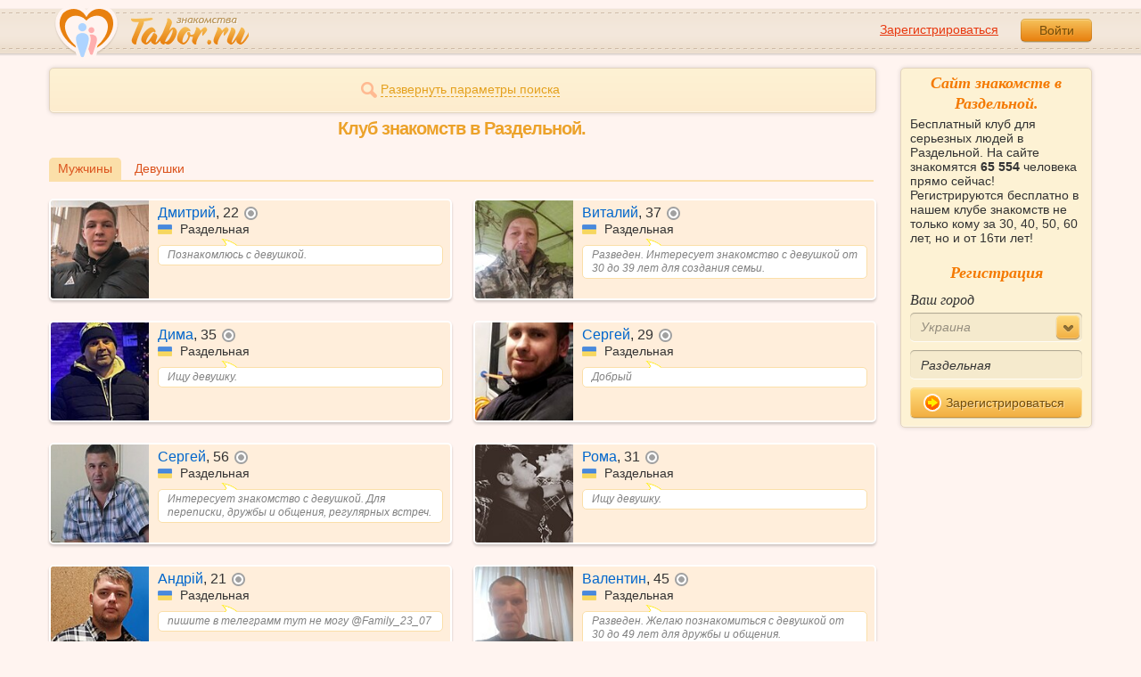

--- FILE ---
content_type: text/html; charset=utf-8
request_url: https://tabor.ru/search/klub-znakomstv-v-razdelnaya-muzhchiny
body_size: 8305
content:
<!DOCTYPE html><html lang="ru"><head><noscript><meta HTTP-EQUIV="REFRESH" content="0; url=/error_catcher/bad_browser" /></noscript><script type="text/javascript">document.documentElement.className = document.documentElement.className.replace('no-js', 'js');
function getCookieSupport() {
    var persist= true;
    do {
        var c= 'gCStest='+Math.floor(Math.random()*100000000);
        document.cookie= persist? c+';expires=Tue, 01-Jan-2030 00:00:00 GMT' : c;
        if (document.cookie.indexOf(c)!==-1) {
            document.cookie= c+';expires=Sat, 01-Jan-2000 00:00:00 GMT';
            return persist;
        }
    } while (!(persist= !persist));
    return null;
}
if (!(getCookieSupport() == true)) {
  if (document.location.pathname != "/error_catcher/bad_browser") {
    document.location = "/error_catcher/bad_browser"
  }
}</script><meta content="text/html; charset=utf-8" http-equiv="Content-Type" /><meta content="True" name="HandheldFriendly" /><meta content="320" name="MobileOptimized" /><meta content="width=device-width, initial-scale=1.0, maximum-scale=1, user-scalable=no, minimal-ui" name="viewport" /><meta content="width=device-width" name="viewport" /><meta content="IE=edge" http-equiv="X-UA-Compatible" /><meta content="noyaca" name="robots" /><link href="/manifest.json" rel="manifest" /><link href="/apple-touch-icon.png?v=1" rel="apple-touch-icon" sizes="180x180" /><link href="/apple-touch-icon-512x512.png?v=1" rel="apple-touch-startup-image" /><link href="/android-chrome-192x192.png?v=1" rel="icon" sizes="192x192" /><link href="/android-chrome-512x512.png?v=1" rel="icon" sizes="512x512" /><link href="/favicon-32x32.png?v=1" rel="shortcut icon" sizes="32x32" /><link href="/favicon-48x48.png?v=1" rel="icon" sizes="48x48" /><link href="/apple-icon-57x57.pngv=1" rel="apple-touch-icon" sizes="57x57" /><link href="/favicon-60x60.png?v=1" rel="icon" sizes="60x60" /><link href="/favicon-72x72.png?v=1" rel="icon" sizes="72x72" /><link href="/favicon-76x76.png?v=1" rel="icon" sizes="76x76" /><link href="/favicon-96x96.png?v=1" rel="icon" sizes="96x96" /><link href="/apple-icon-114x114.png?v=1" rel="apple-touch-icon" sizes="114x114" /><link href="/apple-icon-120x120.png?v=1" rel="apple-touch-icon" sizes="120x120" /><link href="/apple-icon-144x144.png?v=1" rel="apple-touch-icon" sizes="144x144" /><link href="/apple-icon-152x152.png?v=1" rel="apple-touch-icon" sizes="152x152" /><link href="/apple-icon-180x180.png?v=1" rel="apple-touch-icon" sizes="180x180" /><link href="/favicon.ico?v=1" rel="icon" sizes="48x48" /><meta content="authenticity_token" name="csrf-param" />
<meta content="ZFXnMU15MZt9l4upesM3tnFr6DjEXGfBn9PnkPQruOE=" name="csrf-token" /><meta content="Tabor.ru" property="og:site_name" /><meta content="website" property="og:type" /><meta content="https://tabor.ru/search/klub-znakomstv-v-razdelnaya-muzhchiny" property="og:url" /><title>Бесплатный сайт знакомств в Раздельной кому за 20, 30, 40, 50, 60 лет. Клуб знакомств в Раздельной.</title><meta content="Бесплатный сайт знакомств в Раздельной кому за 20, 30, 40, 50, 60 лет. Клуб знакомств в Раздельной." property="og:title" /><meta content="Бесплатный клуб знакомства в Раздельной. На сайте знакомств 65 554 человека онлайн готовых к знакомствам прямо сейчас! Регистрируйтесь бесплатно и знакомьтесь в нашем клубе знакомств сразу после регистрации!" name="description" /><meta content="Бесплатный клуб знакомства в Раздельной. На сайте знакомств 65 554 человека онлайн готовых к знакомствам прямо сейчас! Регистрируйтесь бесплатно и знакомьтесь в нашем клубе знакомств сразу после регистрации!" property="og:description" /><meta content="https://im.tabor.ru/production/assets/logo-d80e098255fcd05cad3fb0cd930cb73a.jpg" property="og:image" /><link href="https://tabor.ru/search/klub-znakomstv-v-razdelnaya-muzhchiny" rel="canonical" /><link href="https://tabor.ru/search/klub-znakomstv-v-razdelnaya-muzhchiny?page=2" rel="next" /><meta content="Раздельная" property="business:contact_data:locality" /><meta content="Украина" property="business:contact_data:country_name" /><meta content="https://tabor.ru" property="business:contact_data:website" /><script type="application/ld+json">{  "@context" : "http://schema.org",  "@type" : "Organization",  "name" : "Tabor.ru - Знакомства",  "url" : "https://tabor.ru",  "sameAs" : [    "https://vk.com/taborru",    "https://ok.ru/taborru",    "https://twitter.com/taborru"  ]}</script><script type="application/ld+json">{"@context":"http://schema.org","@type":"BreadcrumbList","itemListElement":[{"@type":"ListItem","position":"1","item":{"@id":"https://tabor.ru/search","name":"Знакомства"}},{"@type":"ListItem","position":"2","item":{"@id":"https://tabor.ru/znakomstva-ukraina","name":"Украина"}},{"@type":"ListItem","position":"3","item":{"@id":"https://tabor.ru/search/znakomstva-sajt-razdelnaya-poznakomitsa-s-muzhchinoj-v-razdelnaya","name":"Раздельная"}}]}</script><!--[if lte IE 9]><script src="https://im.tabor.ru/production/assets/vendor/html5-2e08ad8c85fecaa46b2bf613ec217a5f.js" type="text/javascript"></script><script src="https://im.tabor.ru/production/assets/vendor/excanvas-07643bac2e519537fca6bfe9eb28123e.js" type="text/javascript"></script><![endif]--><!--[if IE]><script src="https://im.tabor.ru/production/assets/vendor/respond.min-9056f9d2bc49ffff25398fac0e7686a1.js" type="text/javascript"></script><script src="https://im.tabor.ru/production/assets/polyfill/main-47818414c69addf1bc949afc2f8b971e.js" type="text/javascript"></script><![endif]--><script src="https://im.tabor.ru/production/assets/require-358e6d429abcebb8f6fe3e848392ffbf.js" type="text/javascript"></script><script id="config-script" src="https://im.tabor.ru/production/assets/config-9cb29abf40d69092181e43bfd5e23b49.js" type="text/javascript"></script><script src="https://im.tabor.ru/production/assets/vendor/failed_loads-993478366e00b7860f494fe94572be07.js" type="text/javascript"></script><link href="https://im.tabor.ru/production/assets/v1/default-1e91d81786b5b6f22d8eedb6c176a010.css" id="style-default" media="screen" rel="stylesheet" type="text/css" /><script type="text/javascript">(function (d, w, c) {
    (w[c] = w[c] || []).push(function() {
        try {
            w.yaCounter23519248 = new Ya.Metrika({id: 23519248,
              webvisor: true,
              clickmap: true,
              trackLinks: true,
              accurateTrackBounce: true,
              trackHash: true});
        } catch(e) { }
    });

    var n = d.getElementsByTagName("script")[0],
        s = d.createElement("script"),
        f = function () { n.parentNode.insertBefore(s, n); };
    s.type = "text/javascript";
    s.async = true;
    s.src = (d.location.protocol == "https:" ? "https:" : "http:") + "//mc.yandex.ru/metrika/watch.js";

    if (w.opera == "[object Opera]") {
        d.addEventListener("DOMContentLoaded", f, false);
    } else { f(); }
})(document, window, "yandex_metrika_callbacks");</script><noscript><div><img alt="" src="//mc.yandex.ru/watch/23519248" style="position:absolute; left:-9999px;" /></div></noscript></head><body class="self tabor seo-js" data-browser-name="Chrome" data-browser-version="131" data-title="Бесплатный сайт знакомств в Раздельной кому за 20, 30, 40, 50, 60 лет. Клуб знакомств в Раздельной." protocol="https://"><script type="text/javascript">
//<![CDATA[
require(["https://im.tabor.ru/production/assets/application-417dada5d443c18cf91ac64ace7a032d.js"], function(){require(["default_css"])}); 
//]]>
</script><div class="page page_auth"><div class="header-wrap"><header class="header"><div class="logo"><a class="logo__link" href="/" id="logo"><img alt="Сайт знакомств" src="https://im.tabor.ru/production/assets/logo-924252f465640193c21b8adaa6cb03b1.png" /></a></div><div class="header__bar"><div class="header__action"><a href="/signup" class="auth__link" onclick="try { window.yaCounter23519248 &amp;&amp; window.yaCounter23519248.reachGoal(&#x27;reg_t_l_menu&#x27;); } catch (_error) {}; return true;">Зарегистрироваться</a><a href="/signin" class="button" data-remote="true">Войти</a></div></div></header><div class="auth hidden"><form accept-charset="UTF-8" action="/signin" class="new_user" data-remote="true" id="new_user" method="post"><div style="margin:0;padding:0;display:inline"><input name="utf8" type="hidden" value="&#x2713;" /><input name="authenticity_token" type="hidden" value="ZFXnMU15MZt9l4upesM3tnFr6DjEXGfBn9PnkPQruOE=" /></div><div class="form__item form__item_title">Вход на сайт</div><div class="form__item"><input class="form__inp" id="session_user_login" name="user[login]" placeholder="телефон или email" size="30" tabindex="1" type="text" /></div><div class="form__item"><input autocomplete="off" class="form__inp" id="session_user_password" name="user[password]" placeholder="пароль" size="30" tabindex="2" type="password" /><a class="icon icon_show show_password_action" for="user[password]" href="#" title="показать пароль"></a></div><div class="form__item turnstile-container hidden" data-v3-key="0x4AAAAAAAjAiq2uRDE8FLhO" data-version="v2" id="ip-turnstile-mini"></div><div class="form__item_submit form__item_submit_auth clearfix"><label class="form__label" for="rem"><input name="user[remember]" type="hidden" value="0" /><input checked="checked" id="session_user_remember" name="user[remember]" tabindex="3" type="checkbox" value="1" />запомнить</label><input class="button" data-turnstile="https://im.tabor.ru/production/assets/load2-cad035333a60abbbc81a9feb554b4d9a.gif" name="commit" tabindex="4" type="submit" value="Войти" /><a class="auth__link" data-no-turbolink="data-no-turbolink" href="/restore">забыли пароль?</a></div></form></div></div><div class="wrap clearfix"><div class="content"><script type="text/javascript">
//<![CDATA[
require(["https://im.tabor.ru/production/assets/application-417dada5d443c18cf91ac64ace7a032d.js"], function(){require(["search_module"])}); 
//]]>
</script><noindex><form action="/search" class="clearfix usearch_form" id="search" method="get" name="user_search_form"><div class="form_search-wrap"><div class="form form_search"><div class="form__item clearfix invisible hidden"><label class="form__label" for="sex">Ищу</label><select id="search_find_sex" name="search[find_sex]"><option selected="selected" value="1">Парня</option><option value="2">Девушку</option></select></div><div class="form__item invisible hidden"><div class="form_search__age"><span class="form__label__hiddeble">В возрасте</span><div class="layout-slider"><input data-current_user_age="" id="age-slider" name="search[age]" type="slider" value="18;70" /></div></div></div><div class="form__item form__item_place invisible hidden"><label class="form__label" for="country">Из</label><select class="country" id="search_country_id" name="search[country_id]"><option value="3159">Россия</option>
<option value="248">Беларусь</option>
<option value="9908" selected="selected">Украина</option>
<option value="1894">Казахстан</option>
<option value="10875">Абхазия</option>
<option value="81">Азербайджан</option>
<option value="245">Армения</option>
<option value="428">Болгария</option>
<option value="616">Великобритания</option>
<option value="1012">Германия</option>
<option value="1280">Грузия</option>
<option value="1393">Израиль</option>
<option value="1786">Италия</option>
<option value="2303">Кыргызстан</option>
<option value="2448">Латвия</option>
<option value="2514">Литва</option>
<option value="2788">Молдова</option>
<option value="2897">Польша</option>
<option value="277555">Румыния</option>
<option value="5681">США</option>
<option value="9575">Таджикистан</option>
<option value="9638">Туркменистан</option>
<option value="9787">Узбекистан</option>
<option value="10668">Франция</option>
<option value="10874">Чехия</option>
<option value="10968">Эстония</option></select></div><div class="form__item form__item_place invisible hidden"><label class="form__label" for="search_city">Города(не более трех)</label><select class="select-ajax-chosen" data-placeholder="Введите город" id="search_city" multiple="multiple" name="search[city]"><option value="10338" selected="selected" param="9908">Раздельная</option></select></div><div class="form__item form__item_status invisible hidden"><label class="form__label form__label_wrapper" for="search_photo"><input checked="checked" class="form_check" id="search_photo" name="search[photo]" type="checkbox" />c фото</label><label class="form__label form__label_wrapper" for="search_online"><input class="form_check" id="search_online" name="search[online]" type="checkbox" />cейчас на сайте</label></div><div class="form__item form__item_wide form__item-show invisible"><a class="form__item__link form__item__link_expand" href="#"><span class="icon icon_search-more"></span><span>Развернуть параметры поиска</span></a></div><div class="form__item form__item_submit invisible hidden"><span class="button_search-wrap"><button class="button button_yellow button_search" type="submit"><span class="icon icon_search"></span><span class="button__inner">Найти</span></button></span><a class="form__item__link" href="/advanced_search" rel="nofollow"><span>Расширенный</span> <span>поиск</span></a></div></div></div></form></noindex><section class="section"><h1 class="section__head section__head_search section__head_title section__head__name">Клуб знакомств в Раздельной.</h1><div class="filter"><ul class="filter__list"><li class="filter__item filter__item_active"><div class="filter__link">Мужчины</div></li><li class="filter__item"><a class="filter__link" href="/search/klub-znakomstv-v-razdelnaya-zhenshchiny">Девушки</a></li></ul></div><ul class="search-list"><li class="search-list__item" element="63045122" itemscope="itemscope" itemtype="http://schema.org/Person"><a class="comment clearfix" href="/id63045122" itemprop="url"><div class="comment__meta user_m"><div class="user__title"><span class="user__name" itemprop="name">Дмитрий</span>, <span itemprop="description">22</span><noindex><span class="user__status__icon user__status__icon_offline" data-plug="tooltip" title="Был &lt;time class='smart_time' online='online' datetime='2026-01-20T00:46:43+03:00' time_zone='3'&gt;&lt;/time&gt;">не в сети</span></noindex><div class="user__place" itemprop="address" itemscope="itemscope" itemtype="http://schema.org/PostalAddress"><img alt="Украина" class="user__meta__place__flag" src="https://p.tabor.ru/imgs/f/9908.png"></img> <span itemprop="addressLocality">Раздельная</span></div></div><div class="user__img-wrap"><img alt="Дмитрий, 22 года" class="comment__avatar" data-sex="true" data-size="128x128" itemprop="image" onerror="window.onLoadImg &amp;&amp; onLoadImg(this, &#x27;fail&#x27;);" onload="window.onLoadImg &amp;&amp; onLoadImg(this, &#x27;success&#x27;);" src="https://p7.tabor.ru/photos/2026-01-19/63045122/193199013_128x128.jpg" /></div><div class="user__status-wrap comment__body"><div class="user__status"><div class="user__status__text">Познакомлюсь с девушкой.</div><span class="user__status__tail"></span></div></div></div></a></li><li class="search-list__item" element="62756783" itemscope="itemscope" itemtype="http://schema.org/Person"><a class="comment clearfix" href="/id62756783" itemprop="url"><div class="comment__meta user_m"><div class="user__title"><span class="user__name" itemprop="name">Виталий</span>, <span itemprop="description">37</span><noindex><span class="user__status__icon user__status__icon_offline" data-plug="tooltip" title="Был &lt;time class='smart_time' online='online' datetime='2026-01-06T21:09:38+03:00' time_zone='3'&gt;&lt;/time&gt;">не в сети</span></noindex><div class="user__place" itemprop="address" itemscope="itemscope" itemtype="http://schema.org/PostalAddress"><img alt="Украина" class="user__meta__place__flag" src="https://p.tabor.ru/imgs/f/9908.png"></img> <span itemprop="addressLocality">Раздельная</span></div></div><div class="user__img-wrap"><img alt="Виталий, 37 лет" class="comment__avatar" data-sex="true" data-size="128x128" itemprop="image" onerror="window.onLoadImg &amp;&amp; onLoadImg(this, &#x27;fail&#x27;);" onload="window.onLoadImg &amp;&amp; onLoadImg(this, &#x27;success&#x27;);" src="https://p7.tabor.ru/photos/2026-01-01/62756783/192107774_128x128.jpg" /></div><div class="user__status-wrap comment__body"><div class="user__status"><div class="user__status__text">Разведен. Интересует знакомство с девушкой от 30 до 39 лет для создания семьи.</div><span class="user__status__tail"></span></div></div></div></a></li><li class="search-list__item" element="62068021" itemscope="itemscope" itemtype="http://schema.org/Person"><a class="comment clearfix" href="/id62068021" itemprop="url"><div class="comment__meta user_m"><div class="user__title"><span class="user__name" itemprop="name">Дима</span>, <span itemprop="description">35</span><noindex><span class="user__status__icon user__status__icon_offline" data-plug="tooltip" title="Был &lt;time class='smart_time' online='online' datetime='2026-01-02T14:09:53+03:00' time_zone='3'&gt;&lt;/time&gt;">не в сети</span></noindex><div class="user__place" itemprop="address" itemscope="itemscope" itemtype="http://schema.org/PostalAddress"><img alt="Украина" class="user__meta__place__flag" src="https://p.tabor.ru/imgs/f/9908.png"></img> <span itemprop="addressLocality">Раздельная</span></div></div><div class="user__img-wrap"><img alt="Дима, 35 лет" class="comment__avatar" data-sex="true" data-size="128x128" itemprop="image" onerror="window.onLoadImg &amp;&amp; onLoadImg(this, &#x27;fail&#x27;);" onload="window.onLoadImg &amp;&amp; onLoadImg(this, &#x27;success&#x27;);" src="https://p7.tabor.ru/photos/2025-12-12/62068021/191064359_128x128.jpg" /></div><div class="user__status-wrap comment__body"><div class="user__status"><div class="user__status__text">Ищу девушку.</div><span class="user__status__tail"></span></div></div></div></a></li><li class="search-list__item" element="58750719" itemscope="itemscope" itemtype="http://schema.org/Person"><a class="comment clearfix" href="/id58750719" itemprop="url"><div class="comment__meta user_m"><div class="user__title"><span class="user__name" itemprop="name">Сергей</span>, <span itemprop="description">29</span><noindex><span class="user__status__icon user__status__icon_offline" data-plug="tooltip" title="Был &lt;time class='smart_time' online='online' datetime='2026-01-20T19:50:16+03:00' time_zone='3'&gt;&lt;/time&gt;">не в сети</span></noindex><div class="user__place" itemprop="address" itemscope="itemscope" itemtype="http://schema.org/PostalAddress"><img alt="Украина" class="user__meta__place__flag" src="https://p.tabor.ru/imgs/f/9908.png"></img> <span itemprop="addressLocality">Раздельная</span></div></div><div class="user__img-wrap"><img alt="Сергей, 29 лет" class="comment__avatar" data-sex="true" data-size="128x128" itemprop="image" onerror="window.onLoadImg &amp;&amp; onLoadImg(this, &#x27;fail&#x27;);" onload="window.onLoadImg &amp;&amp; onLoadImg(this, &#x27;success&#x27;);" src="https://p7.tabor.ru/photos/2025-04-16/58750719/177219068_128x128.jpg" /></div><div class="user__status-wrap comment__body"><div class="user__status"><div class="user__status__text">Добрый</div><span class="user__status__tail"></span></div></div></div></a></li><li class="search-list__item" element="54725333" itemscope="itemscope" itemtype="http://schema.org/Person"><a class="comment clearfix" href="/id54725333" itemprop="url"><div class="comment__meta user_m"><div class="user__title"><span class="user__name" itemprop="name">Сергей</span>, <span itemprop="description">56</span><noindex><span class="user__status__icon user__status__icon_offline" data-plug="tooltip" title="Был &lt;time class='smart_time' online='online' datetime='2026-01-19T18:13:44+03:00' time_zone='3'&gt;&lt;/time&gt;">не в сети</span></noindex><div class="user__place" itemprop="address" itemscope="itemscope" itemtype="http://schema.org/PostalAddress"><img alt="Украина" class="user__meta__place__flag" src="https://p.tabor.ru/imgs/f/9908.png"></img> <span itemprop="addressLocality">Раздельная</span></div></div><div class="user__img-wrap"><img alt="Сергей, 56 лет" class="comment__avatar" data-sex="true" data-size="128x128" itemprop="image" onerror="window.onLoadImg &amp;&amp; onLoadImg(this, &#x27;fail&#x27;);" onload="window.onLoadImg &amp;&amp; onLoadImg(this, &#x27;success&#x27;);" src="https://p7.tabor.ru/photos/2025-02-27/54725333/174452537_128x128.jpg" /></div><div class="user__status-wrap comment__body"><div class="user__status"><div class="user__status__text">Интересует знакомство с девушкой. Для переписки, дружбы и общения, регулярных встреч.</div><span class="user__status__tail"></span></div></div></div></a></li><li class="search-list__item" element="52507778" itemscope="itemscope" itemtype="http://schema.org/Person"><a class="comment clearfix" href="/id52507778" itemprop="url"><div class="comment__meta user_m"><div class="user__title"><span class="user__name" itemprop="name">Рома</span>, <span itemprop="description">31</span><noindex><span class="user__status__icon user__status__icon_offline" data-plug="tooltip" title="Был &lt;time class='smart_time' online='online' datetime='2025-12-29T14:16:52+03:00' time_zone='3'&gt;&lt;/time&gt;">не в сети</span></noindex><div class="user__place" itemprop="address" itemscope="itemscope" itemtype="http://schema.org/PostalAddress"><img alt="Украина" class="user__meta__place__flag" src="https://p.tabor.ru/imgs/f/9908.png"></img> <span itemprop="addressLocality">Раздельная</span></div></div><div class="user__img-wrap"><img alt="Рома, 31 год" class="comment__avatar" data-sex="true" data-size="128x128" itemprop="image" onerror="window.onLoadImg &amp;&amp; onLoadImg(this, &#x27;fail&#x27;);" onload="window.onLoadImg &amp;&amp; onLoadImg(this, &#x27;success&#x27;);" src="https://p7.tabor.ru/photos/2024-10-16/52507778/167269400_128x128.jpg" /></div><div class="user__status-wrap comment__body"><div class="user__status"><div class="user__status__text">Ищу девушку.</div><span class="user__status__tail"></span></div></div></div></a></li><li class="search-list__item" element="48601358" itemscope="itemscope" itemtype="http://schema.org/Person"><a class="comment clearfix" href="/id48601358" itemprop="url"><div class="comment__meta user_m"><div class="user__title"><span class="user__name" itemprop="name">Андрій</span>, <span itemprop="description">21</span><noindex><span class="user__status__icon user__status__icon_offline" data-plug="tooltip" title="Был &lt;time class='smart_time' online='online' datetime='2026-01-09T14:35:38+03:00' time_zone='3'&gt;&lt;/time&gt;">не в сети</span></noindex><div class="user__place" itemprop="address" itemscope="itemscope" itemtype="http://schema.org/PostalAddress"><img alt="Украина" class="user__meta__place__flag" src="https://p.tabor.ru/imgs/f/9908.png"></img> <span itemprop="addressLocality">Раздельная</span></div></div><div class="user__img-wrap"><img alt="Андрій, 21 год" class="comment__avatar" data-sex="true" data-size="128x128" itemprop="image" onerror="window.onLoadImg &amp;&amp; onLoadImg(this, &#x27;fail&#x27;);" onload="window.onLoadImg &amp;&amp; onLoadImg(this, &#x27;success&#x27;);" src="https://p9.tabor.ru/photos/2023-09-23/48601358/143483111_128x128.jpg" /></div><div class="user__status-wrap comment__body"><div class="user__status"><div class="user__status__text">пишите в телеграмм тут не могу @Family_23_07</div><span class="user__status__tail"></span></div></div></div></a></li><li class="search-list__item" element="45240612" itemscope="itemscope" itemtype="http://schema.org/Person"><a class="comment clearfix" href="/id45240612" itemprop="url"><div class="comment__meta user_m"><div class="user__title"><span class="user__name" itemprop="name">Валентин</span>, <span itemprop="description">45</span><noindex><span class="user__status__icon user__status__icon_offline" data-plug="tooltip" title="Был &lt;time class='smart_time' online='online' datetime='2026-01-20T21:51:30+03:00' time_zone='3'&gt;&lt;/time&gt;">не в сети</span></noindex><div class="user__place" itemprop="address" itemscope="itemscope" itemtype="http://schema.org/PostalAddress"><img alt="Украина" class="user__meta__place__flag" src="https://p.tabor.ru/imgs/f/9908.png"></img> <span itemprop="addressLocality">Раздельная</span></div></div><div class="user__img-wrap"><img alt="Валентин, 45 лет" class="comment__avatar" data-sex="true" data-size="128x128" itemprop="image" onerror="window.onLoadImg &amp;&amp; onLoadImg(this, &#x27;fail&#x27;);" onload="window.onLoadImg &amp;&amp; onLoadImg(this, &#x27;success&#x27;);" src="https://p7.tabor.ru/photos/2025-11-22/45240612/189998960_128x128.jpg" /></div><div class="user__status-wrap comment__body"><div class="user__status"><div class="user__status__text">Разведен. Желаю познакомиться с девушкой от 30 до 49 лет для дружбы и общения.</div><span class="user__status__tail"></span></div></div></div></a></li><li class="search-list__item" element="12548513" itemscope="itemscope" itemtype="http://schema.org/Person"><a class="comment clearfix" href="/id12548513" itemprop="url"><div class="comment__meta user_m"><div class="user__title"><span class="user__name" itemprop="name">Ivan</span>, <span itemprop="description">36</span><noindex><span class="user__status__icon user__status__icon_offline" data-plug="tooltip" title="Был &lt;time class='smart_time' online='online' datetime='2026-01-17T19:36:31+03:00' time_zone='3'&gt;&lt;/time&gt;">не в сети</span></noindex><div class="user__place" itemprop="address" itemscope="itemscope" itemtype="http://schema.org/PostalAddress"><img alt="Украина" class="user__meta__place__flag" src="https://p.tabor.ru/imgs/f/9908.png"></img> <span itemprop="addressLocality">Раздельная</span></div></div><div class="user__img-wrap"><img alt="Ivan, 36 лет" class="comment__avatar" data-sex="true" data-size="128x128" itemprop="image" onerror="window.onLoadImg &amp;&amp; onLoadImg(this, &#x27;fail&#x27;);" onload="window.onLoadImg &amp;&amp; onLoadImg(this, &#x27;success&#x27;);" src="https://p2.tabor.ru/photos/2015-11-18/12548513/30606554_128x128.jpg" /></div><div class="user__status-wrap comment__body"><div class="user__status"><div class="user__status__text">Красивым быть в не значит им родиться, Ведь красоте мы можем научиться. Когда красив душою Человек в Какая внешность мо... </div><span class="user__status__tail"></span></div></div></div></a></li></ul></section><div class="text-center"><a class="button button_yellow button_big button-registr" href="/signup"><span class="icon icon_complite"></span>Создать анкету на сайте</a></div><ul class="list list_city"><li class="list__item"><strong>Часто ищут:</strong></li><li class="list__item"><a href="/search/znakomstva-sajt-znakomstv-razdelnaya" class="link">Знакомства в Раздельной</a></li><li class="list__item"><a href="/search/znakomstva-sajt-razdelnaya-poznakomitsa-s-muzhchinoj-v-razdelnaya" class="link">Знакомства в Раздельной</a></li><li class="list__item"><a href="/search/znakomstva-sajt-v-razdelnaya-dlja-sereznyh-otnoshenij-muzhchina" class="link">Для серьезных отношений</a></li><li class="list__item"><a href="/search/poznakomitsa-s-muzhchinoj-v-razdelnaya" class="link">Познакомиться с мужчиной</a></li><li class="list__item"><a href="/search/znakomstva-s-muzhchinami-v-razdelnaya-komu-za-30" class="link">Кому за 30</a></li><li class="list__item"><a href="/search/znakomstva-s-muzhchinami-v-razdelnaya-komu-za-40" class="link">Кому за 40</a></li><li class="list__item"><a href="/search/znakomstva-s-muzhchinami-v-razdelnaya-komu-za-50" class="link">Кому за 50</a></li><li class="list__item"><a href="/search/znakomstva-s-muzhchinami-v-razdelnaya-komu-za-60" class="link">Кому за 60</a></li><li class="list__item"><a href="/search/znakomstva-dlya-vzroslyh-v-razdelnaya-besplatno-muzhchiny" class="link">Для взрослых</a></li><li class="list__item"><a href="/search/besplatnye-znakomstva-v-razdelnaya-muzhchiny" class="link">Бесплатные знакомства</a></li><li class="list__item"><a href="/search/doska-obyavlenij-razdelnaya-znakomstva-muzhchiny" class="link">Объявления о знакомствах</a></li><li class="list__item"><a href="/search/znakomstva-razdelnaya-dlya-sozdaniya-semi-muzhchiny" class="link">Для создания семьи</a></li><li class="list__item"><a href="/search/znakomstva-s-telefonom-razdelnaya-muzhchiny-s-foto" class="link">С телефоном</a></li><li class="list__item"><a href="/search/znakomstva-onlajn-razdelnaya-muzhchiny-s-foto" class="link">Онлайн знакомства</a></li></ul><div class="filter"><ul class="filter__list"><li class="filter__item filter__item_active"><div class="filter__link">Раздельная</div></li><li class="filter__item filter__item_active"><a class="filter__link" href="/search/znakomstva-odesskaya-oblast">Одесская область</a></li><li class="filter__item filter__item_active"><a class="filter__link" href="/znakomstva-ukraina">Украина</a></li></ul></div></div><div class="sidebar"><div class="sticky__welcome"><div class="welcome clearfix"><h2 class="welcome__title">Сайт знакомств в Раздельной.</h2><p class="welcome__intro">Бесплатный клуб для серьезных людей в Раздельной. На сайте знакомятся <b>65 554</b> человека прямо сейчас! Регистрируются бесплатно в нашем клубе знакомств не только кому за 30, 40, 50, 60 лет, но и от 16ти лет!</p><div class="invisible"><h3 class="welcome__title">Регистрация</h3><form accept-charset="UTF-8" action="/search_to_register" class="welcome__form" method="post"><div style="margin:0;padding:0;display:inline"><input name="utf8" type="hidden" value="&#x2713;" /><input name="authenticity_token" type="hidden" value="ZFXnMU15MZt9l4upesM3tnFr6DjEXGfBn9PnkPQruOE=" /></div><div class="form__item"><label class="form__label" for="welcome_country_id">Ваш город</label><select class="form__select" id="welcome_country_id" name="country_id"><option value="3159">Россия</option>
<option value="9908" selected="selected">Украина</option>
<option value="248">Беларусь</option>
<option value="1894">Казахстан</option>
<option value="1393">Израиль</option>
<option value="10875">Абхазия</option>
<option value="81">Азербайджан</option>
<option value="245">Армения</option>
<option value="428">Болгария</option>
<option value="616">Великобритания</option>
<option value="1012">Германия</option>
<option value="1280">Грузия</option>
<option value="1786">Италия</option>
<option value="2303">Кыргызстан</option>
<option value="2448">Латвия</option>
<option value="2514">Литва</option>
<option value="2788">Молдова</option>
<option value="2897">Польша</option>
<option value="9575">Таджикистан</option>
<option value="9638">Туркменистан</option>
<option value="9787">Узбекистан</option>
<option value="10668">Франция</option>
<option value="10874">Чехия</option>
<option value="10968">Эстония</option></select></div><div class="form__item"><input class="form__inp" id="welcome_city" name="city" placeholder="Введите город" type="text" value="Раздельная" /></div><div class="form__item"><button class="button button_mdm button_yellow button_iconed" onclick="try { window.yaCounter23519248 &amp;&amp; window.yaCounter23519248.reachGoal('reg_search_right_menu'); } catch (_error) {}; return true;" type="submit"><span class="icon icon_next-step"></span>Зарегистрироваться</button></div></form></div></div></div><script type="text/javascript">
//<![CDATA[
require(["https://im.tabor.ru/production/assets/application-417dada5d443c18cf91ac64ace7a032d.js"], function(){require(["welcome_module"])}); 
//]]>
</script></div></div></div><div class="footer-wrap"><footer class="footer"><nav class="footer-nav"><div class="footer-nav__col"><a class="footer-nav__link" href="/">Знакомства</a></div><div class="footer-nav__col"><a class="footer-nav__link" href="/services/list">Сервисы</a></div><div class="footer-nav__col"><a class="footer-nav__link" href="/help">Помощь</a></div><div class="footer-nav__col"><a class="footer-nav__link" href="/znakomstva-po-stranam">Города</a></div><div class="footer-nav__col"><a class="footer-nav__link" href="/topic_rubrics">Статьи</a></div><div class="footer-nav__col"><a class="footer-nav__link" href="/feed">Лента</a></div><div class="footer-nav__col"><a class="footer-nav__link" href="/reviews">Отзывы</a></div><div class="footer-nav__col"><a class="footer-nav__link" href="http://m.tabor.ru">Мобильная версия</a></div><div class="footer-nav__col"><a class="footer-nav__link footer-nav__link_strong" href="https://app.tabor.ru" target="_blank">Знакомства для Android/iOS</a></div><div class="footer-nav__col"><script type="text/javascript">new Image().src = "//counter.yadro.ru/hit?r" +
escape(document.referrer) + ((typeof(screen) == "undefined") ? "" :
";s" + screen.width + "*" + screen.height + "*" + (screen.colorDepth ?
screen.colorDepth : screen.pixelDepth)) + ";u" + escape(document.URL) +
";" + Math.random();</script></div></nav><div class="copy">© 2007-2026, Tabor.ru — знакомства нового поколения.</div><span class="top-link">вверх<span class="icon"></span></span></footer></div><div class="overlay hidden"></div><script type="text/javascript">
//<![CDATA[
require(["https://im.tabor.ru/production/assets/application-417dada5d443c18cf91ac64ace7a032d.js"], function(){require([])}); 
//]]>
</script><script type="text/javascript">
//<![CDATA[
require(["https://im.tabor.ru/production/assets/application-417dada5d443c18cf91ac64ace7a032d.js"], function(){require(["jquery","extend_utils","turbolinks_"], function(jquery,extend_utils,turbolinks_){window.current_url = 'https://tabor.ru/search/klub-znakomstv-v-razdelnaya-muzhchiny'; $('meta[name=csrf-token]').attr('content', 'ZFXnMU15MZt9l4upesM3tnFr6DjEXGfBn9PnkPQruOE=');})}); 
//]]>
</script></body></html>